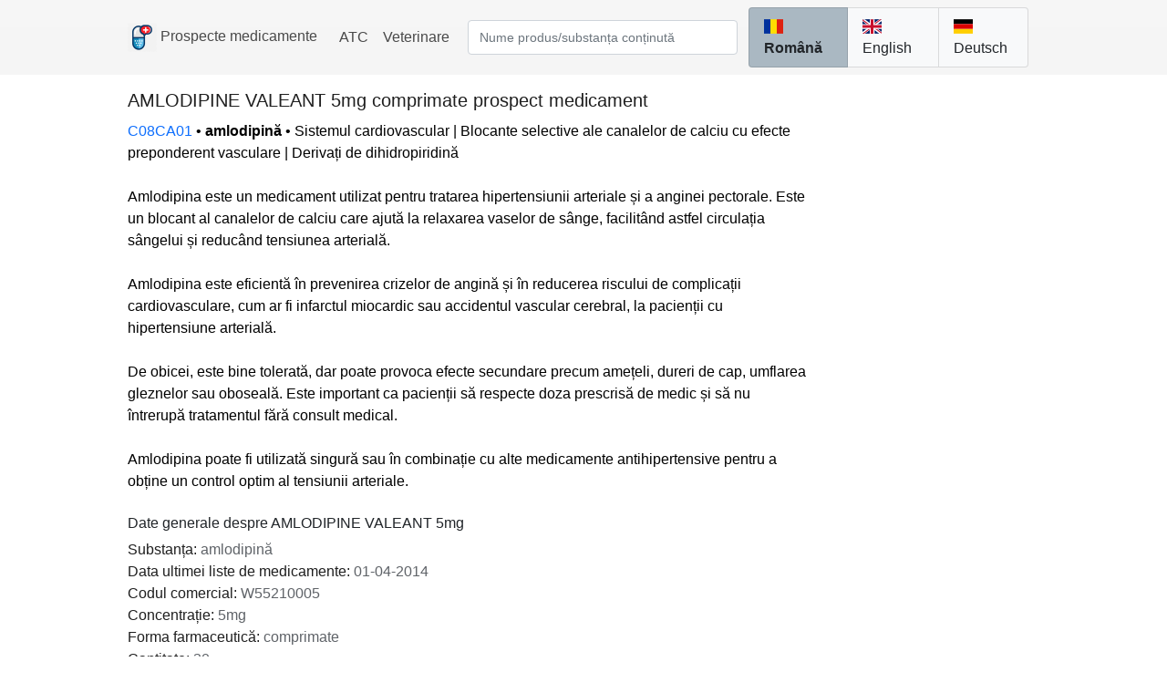

--- FILE ---
content_type: text/html; charset=UTF-8
request_url: https://prospecte.ro/ro/drugs/amlodipine-valeant-5mg-comprimate-icn-polfa-rzeszow-w55210005
body_size: 4500
content:
<!DOCTYPE html>
<html lang="ro">

<head>
    <meta charset="utf-8">
<title>AMLODIPINE VALEANT 5mg comprimate ICN POLFA RZESZOW prospect medicament doctor</title>
<meta name="description" content="Sistemul cardiovascular | Blocante selective ale canalelor de calciu cu efecte preponderent vasculare | Derivați de dihidropiridină | amlodipină 5mg | ICN POLFA RZESZOW | W55210005"/>
<meta name="viewport" content="width=device-width, initial-scale=1.0, user-scalable=yes">
<link rel="shortcut icon" href="https://prospecte.ro/logo.png"/>
<meta content="IE=Edge" http-equiv="x-ua-compatible"/>
<meta http-equiv="content-language" content="ro" />

<link rel="alternate" hreflang="ro" href="https://prospecte.ro/ro/drugs/amlodipine-valeant-5mg-comprimate-icn-polfa-rzeszow-w55210005" />
<link rel="alternate" hreflang="en" href="https://prospecte.ro/en/drugs/amlodipine-valeant-5mg-tablets-icn-polfa-rzeszow-w55210005" />
<link rel="alternate" hreflang="de" href="https://prospecte.ro/de/drugs/amlodipine-valeant-5mg-tablette-icn-polfa-rzeszow-w55210005" />
<link rel="alternate" hreflang="x-default" href="https://prospecte.ro/en/drugs/amlodipine-valeant-5mg-tablets-icn-polfa-rzeszow-w55210005" />
<link rel="canonical" href="https://prospecte.ro/ro/drugs/amlodipine-valeant-5mg-comprimate-icn-polfa-rzeszow-w55210005"/>

<meta property="og:title" content="AMLODIPINE VALEANT 5mg comprimate ICN POLFA RZESZOW prospect medicament doctor">
<meta property="og:description" content="Sistemul cardiovascular | Blocante selective ale canalelor de calciu cu efecte preponderent vasculare | Derivați de dihidropiridină | amlodipină 5mg | ICN POLFA RZESZOW | W55210005">
<meta property="og:url" content="https://prospecte.ro/ro/drugs/amlodipine-valeant-5mg-comprimate-icn-polfa-rzeszow-w55210005">
<meta property="og:image" content="">
<meta property="og:type" content="article">
<meta property="og:locale" content="ro">
<meta property="og:site_name" content="Prospecte medicamente">
<meta name="twitter:card" content="summary_large_image">

<link rel="preconnect" href="https://fonts.googleapis.com" crossorigin>
<link rel="preconnect" href="https://fonts.gstatic.com" crossorigin>
<link rel="stylesheet" href="https://prospecte.ro/css/fonts.min.css">
<link rel="stylesheet" href="https://prospecte.ro/css/prospecte-new.min.css">
<link rel="stylesheet" href="https://prospecte.ro/css/bootstrap.min.css">

<style>
        @media (min-width: 576px) {
        .container,
        .container-fluid {
            width: 95% !important;
            max-width: 95% !important;
        }
    }
    @media (min-width: 768px) {
        .container,
        .container-fluid {
            width: 90% !important;
            max-width: 90% !important;
        }
    }
    @media (min-width: 992px) {
        .container,
        .container-fluid {
            width: 85% !important;
            max-width: 85% !important;
        }
    }
    @media (min-width: 1200px) {
        .container,
        .container-fluid {
            width: 80% !important;
            max-width: 80% !important;
        }
    }
    @media (min-width: 1400px) {
        .container,
        .container-fluid {
            width: 75% !important;
            max-width: 75% !important;
        }
    }
    @media (min-width: 2160px) {
        .container,
        .container-fluid {
            width: 61.8% !important;
            max-width: 61.8% !important;
        }
    }
    
    .anchor::before {
        content: '';
        display: block;
            height:      75px;
        margin-top: -75px;
            visibility: hidden
    }
</style>

<!-- Global site tag (gtag.js) - Google Analytics -->
<script async src="https://www.googletagmanager.com/gtag/js?id=G-BT8W8VDT65"></script>
<script>
    console.log = function() {}
    window.dataLayer = window.dataLayer || [];
    function gtag(){dataLayer.push(arguments);}
    gtag('js', new Date());
    gtag('config', 'G-BT8W8VDT65');
</script>
<script async src="https://pagead2.googlesyndication.com/pagead/js/adsbygoogle.js?client=ca-pub-3519019146899556" crossorigin="anonymous"></script>
    <style>
        .nomargin_p {
            margin-bottom: 0em;
            margin-top: 0em;
        }

        br {
            margin-bottom: 0.1em;
        }

        p > strong {
            margin-top: 1rem !important
        }

        strong {
            display: inline-block;
        }
    </style>

    <script type="application/ld+json">
{
   "@context": "https://schema.org",
   "@type": "NewsArticle",
   "headline": "AMLODIPINE VALEANT 5mg comprimate ICN POLFA RZESZOW prospect medicament doctor",
   "articleBody": "Sistemul cardiovascular | Blocante selective ale canalelor de calciu cu efecte preponderent vasculare | Derivați de dihidropiridină | amlodipină 5mg | ICN POLFA RZESZOW | W55210005",
   "description": "",
   "datePublished": "2025-05-01T08:00:00+02:00",
   "dateModified": "2025-05-23T07:00:00+02:00",
   "author": {
     "@type": "Person",
     "name": "prospecte.ro", 
     "url": "https://prospecte.ro/ro/index.php"
   },
   "publisher": {
     "@type": "Organization",
     "name": "https:/prospecte.ro",
     "logo": {
       "@type": "ImageObject",
       "url": "https://prospecte.ro/logo_big.jpg"
     }
   },
   "url": "https://prospecte.ro/ro/drugs/amlodipine-valeant-5mg-comprimate-icn-polfa-rzeszow-w55210005",
   "mainEntityOfPage": "https://prospecte.ro/ro/drugs/amlodipine-valeant-5mg-comprimate-icn-polfa-rzeszow-w55210005",
   "image": [
       "https://prospecte.ro/medication.jpg"
   ]
}
</script>

</head>

<body class="d-flex flex-column min-vh-100">
<div class="fixed-top">
    <nav class="navbar navbar-light navbar-expand bg-gray bg-gradient">
        <div class="container">
            <a class="navbar-brand" href="https://prospecte.ro/ro/index.php"
               style="text-decoration: none">
                <img class="align-middle" src="/logo.png" width="32" height="32" alt="prospecte.ro logo">
                <span class="fw-normal text-black-50">Prospecte medicamente</span>
            </a>

            <div class="navbar-expand" id="navbarNav">
                <ul class="navbar-nav text-black-50 fw-normal">
                    <li class="nav-item">
                        <a class="nav-link "
                           style="color: inherit;text-decoration: none"
                           href="https://prospecte.ro/ro/atc.php"
                           title="Coduri pentru clasificarea ATC (Anatomic Terapeutic Chimic)">ATC</a>
                    </li>
                    <li class="nav-item">
                        <a class="nav-link "
                           style="color: inherit;text-decoration: none"
                           href="https://prospecte.ro/ro/veterinar.php"
                           title="Medicamente de uz veterinar și prospectele lor">Veterinare</a>
                    </li>
                </ul>
            </div>

            <div class="container">
                <form action="https://prospecte.ro/ro/search.php" method="get" autocomplete="off"
                      spellcheck="false"
                      class="flex-grow-1 me-0">
                    <div class="input-group">
                        <input id="medicamente" type="text"
                               class="form-control bg-white rounded mt-1 mb-1"
                               style="overflow: visible; !important;"
                               placeholder="Nume produs/substanța conținută" name="product"/>
                        <input id="med_hidden" type="hidden" name="exact" value="false"/>
                    </div>
                    <button hidden id="submit" type="submit"></button>
                </form>
            </div>

            <div class="container">
                <div class="row float-end">
                    <ul class="col-12 text-black list-group list-group-horizontal me-0">
                        <li class="list-group-item bg-twitter-gray">
                                                        <a class="me-2 active fw-bold" style="color: inherit;"
                               hreflang="ro"
                               href="https://prospecte.ro/ro/drugs/amlodipine-valeant-5mg-comprimate-icn-polfa-rzeszow-w55210005">
                                <span class="flag-icon flag-icon-ro"></span>  Română                            </a>
                        </li>
                        <li class="list-group-item bg-light">
                                                        <a class="me-2 " style="color: inherit;"
                               hreflang="en"
                               href="https://prospecte.ro/en/drugs/amlodipine-valeant-5mg-tablets-icn-polfa-rzeszow-w55210005">
                                <span class="flag-icon flag-icon-us"></span>  English                            </a>
                        </li>
                        <li class="list-group-item bg-light">
                                                        <a class="" style="color: inherit;"
                               hreflang="de"
                               href="https://prospecte.ro/de/drugs/amlodipine-valeant-5mg-tablette-icn-polfa-rzeszow-w55210005">
                                <span class="flag-icon flag-icon-de"></span>  Deutsch                            </a>
                        </li>
                    </ul>
                </div>
            </div>
        </div>
    </nav>
</div>
        <div class="container mt-5">
                            <div class="row ">
                    <div class="col-sm-12 col-md-8 col-lg-8 col-xl-9 col-xxl-9 mt-5">
                        <div class="col-12 p-0">
                            <h1 class="text-title fs-5g fw-medium">
                                AMLODIPINE VALEANT 5mg comprimate prospect medicament                             </h1>
                                                        <p class="text-black nomargin_p">
                                                                                                            <a href="https://prospecte.ro/ro/atc/C08CA01-amlodipina-blocante-ale-canalelor-de-calciu"
                                           style="color: inherit;">
                                            <span class="text-primary"> C08CA01</span>
                                        </a>
                                                                        &bull;
                                                                <a style="color: inherit"
                                   href="https://prospecte.ro/ro/substance/amlodipina">
                                    <span class="fw-bold">amlodipină</span>
                                </a>
                                                                    &bull;
                                    Sistemul cardiovascular | Blocante selective ale canalelor de calciu cu efecte preponderent vasculare | Derivați de dihidropiridină                                                            </p>
                            
                                                            <p class="text-black mt-4">
                                    Amlodipina este un medicament utilizat pentru tratarea hipertensiunii arteriale și a anginei pectorale. Este un blocant al canalelor de calciu care ajută la relaxarea vaselor de sânge, facilitând astfel circulația sângelui și reducând tensiunea arterială.<br><br>Amlodipina este eficientă în prevenirea crizelor de angină și în reducerea riscului de complicații cardiovasculare, cum ar fi infarctul miocardic sau accidentul vascular cerebral, la pacienții cu hipertensiune arterială.<br><br>De obicei, este bine tolerată, dar poate provoca efecte secundare precum amețeli, dureri de cap, umflarea gleznelor sau oboseală. Este important ca pacienții să respecte doza prescrisă de medic și să nu întrerupă tratamentul fără consult medical.<br><br>Amlodipina poate fi utilizată singură sau în combinație cu alte medicamente antihipertensive pentru a obține un control optim al tensiunii arteriale.                                </p>
                                                    </div>

                        
                        
                        <div class="col-12 mt-4">
                            <h2 class="fw-medium">
                                Date generale despre AMLODIPINE VALEANT 5mg                            </h2>
                            <div class="text-content">
                                <p class="nomargin_p">
                                    <span class="text-title fw-normal">Substanța:</span> amlodipină                                </p>
                                                                    <p class="nomargin_p">
                                        <span class="text-title fw-normal">Data ultimei liste de medicamente:</span> 01-04-2014                                    </p>
                                                                <p class="nomargin_p">
                                    <span class="text-title fw-normal">Codul comercial:</span> W55210005                                </p>
                                                                    <p class="nomargin_p">
                                        <span class="text-title fw-normal">Concentrație:</span>
                                        5mg                                    </p>
                                                                <p class="nomargin_p">
                                    <span class="text-title fw-normal">Forma farmaceutică:</span>
                                    comprimate                                </p>
                                                                    <p class="nomargin_p">
                                        <span class="text-title fw-normal">Cantitate:</span> 30                                    </p>
                                
                                                                    <p class="nomargin_p">
                                        <span class="text-title fw-normal">Prezentare produs:</span> cutie x3 blist pvc-pe-pvdc/al x10 compr                                    </p>
                                
                                <p class="nomargin_p">
                                    <span class="text-title fw-normal">Tip produs:</span> generic                                </p>
                                
                                <p class="nomargin_p">
                                    <span class="text-title fw-normal">Restricții eliberare rețetă:</span>
                                    <strong>P-6L</strong>                                            -
                                            Medicamente care se eliberează cu prescripție medicală care nu se reține în farmacie (se poate reînnoi); prescripția medicală poate fi folosită timp de 6 luni din momentul eliberării.                                                                        </p>
                            </div>

                            
                                                            <div class="mt-4">
                                    <h2 class="fw-medium">
                                        Forme farmaceutice disponibile pentru amlodipină                                    </h2>
                                    <div class="text-content">
                                                                                        <p class="nomargin_p"><a
                                                            href="https://prospecte.ro/ro/search.php?product=amlodipina&ff=capsule">capsule</a>
                                                </p>
                                                                                            <p class="nomargin_p"><a
                                                            href="https://prospecte.ro/ro/search.php?product=amlodipina&ff=comprimate">comprimate</a>
                                                </p>
                                                                                </div>
                                </div>
                            
                                                            <div class="mt-4">
                                    <h2 class="fw-medium">
                                        Concentrațiile disponibile pentru amlodipină                                    </h2>
                                    10mg, 2.5mg, 5mg                                </div>
                                                    </div>
                    </div>
                    <div class="col-12 col-md-4 col-lg-4 col-xl-3 col-xxl-3">
                        
                                            </div>
                </div>

                                                <div class="row mt-4">
                                    <div class="col-12">
                                        <h2 class="fw-medium">
                                            Alte substanțe similare cu amlodipină                                        </h2>

                                        <div class="row">
                                            <div class="col-12">
                                                                                                    <p class="fw-normal nomargin_p">
                                                        <a href="https://prospecte.ro/ro/substance/felodipina">
                                                            felodipină                                                        </a>
                                                    </p>
                                                                                                    <p class="fw-normal nomargin_p">
                                                        <a href="https://prospecte.ro/ro/substance/lacidipina">
                                                            lacidipină                                                        </a>
                                                    </p>
                                                                                                    <p class="fw-normal nomargin_p">
                                                        <a href="https://prospecte.ro/ro/substance/lercanidipina">
                                                            lercanidipină                                                        </a>
                                                    </p>
                                                                                                    <p class="fw-normal nomargin_p">
                                                        <a href="https://prospecte.ro/ro/substance/nicardipina">
                                                            nicardipină                                                        </a>
                                                    </p>
                                                                                                    <p class="fw-normal nomargin_p">
                                                        <a href="https://prospecte.ro/ro/substance/nifedipina">
                                                            nifedipină                                                        </a>
                                                    </p>
                                                                                                    <p class="fw-normal nomargin_p">
                                                        <a href="https://prospecte.ro/ro/substance/nimodipina">
                                                            nimodipină                                                        </a>
                                                    </p>
                                                                                                    <p class="fw-normal nomargin_p">
                                                        <a href="https://prospecte.ro/ro/substance/nisoldipina">
                                                            nisoldipină                                                        </a>
                                                    </p>
                                                                                                    <p class="fw-normal nomargin_p">
                                                        <a href="https://prospecte.ro/ro/substance/nitrendipina">
                                                            nitrendipină                                                        </a>
                                                    </p>
                                                                                            </div>
                                        </div>
                                    </div>
                                </div>
                                                    
                                    <div class="row mt-4">
                        <div class="col-12">
                            <h2 class="fw-medium">
                                Combinații cu alte substanțe                            </h2>
                            <div class="row">
                                <div class="col-12">
                                                                            <p class="fw-normal nomargin_p">
                                            <a href="https://prospecte.ro/ro/substance/amlodipina-valsartan">
                                                amlodipină + valsartan                                            </a>
                                        </p>
                                                                            <p class="fw-normal nomargin_p">
                                            <a href="https://prospecte.ro/ro/substance/amlodipina-valsartan-hidroclorotiazida">
                                                amlodipină + valsartan + hidroclorotiazidă                                            </a>
                                        </p>
                                                                            <p class="fw-normal nomargin_p">
                                            <a href="https://prospecte.ro/ro/substance/atorvastatina-amlodipina">
                                                atorvastatină + amlodipină                                            </a>
                                        </p>
                                                                            <p class="fw-normal nomargin_p">
                                            <a href="https://prospecte.ro/ro/substance/atorvastatina-perindopril-amlodipina">
                                                atorvastatină + perindopril + amlodipină                                            </a>
                                        </p>
                                                                            <p class="fw-normal nomargin_p">
                                            <a href="https://prospecte.ro/ro/substance/bisoprolol-amlodipina">
                                                bisoprolol + amlodipină                                            </a>
                                        </p>
                                                                            <p class="fw-normal nomargin_p">
                                            <a href="https://prospecte.ro/ro/substance/candesartan-cilexetil-amlodipina">
                                                candesartan cilexetil + amlodipină                                            </a>
                                        </p>
                                                                            <p class="fw-normal nomargin_p">
                                            <a href="https://prospecte.ro/ro/substance/indapamida-amlodipina">
                                                indapamidă + amlodipină                                            </a>
                                        </p>
                                                                            <p class="fw-normal nomargin_p">
                                            <a href="https://prospecte.ro/ro/substance/irbesartan-amlodipina">
                                                irbesartan + amlodipină                                            </a>
                                        </p>
                                                                            <p class="fw-normal nomargin_p">
                                            <a href="https://prospecte.ro/ro/substance/lisinopril-amlodipina">
                                                lisinopril + amlodipină                                            </a>
                                        </p>
                                                                            <p class="fw-normal nomargin_p">
                                            <a href="https://prospecte.ro/ro/substance/losartan-amlodipina">
                                                losartan + amlodipină                                            </a>
                                        </p>
                                                                            <p class="fw-normal nomargin_p">
                                            <a href="https://prospecte.ro/ro/substance/nebivolol-amlodipina">
                                                nebivolol + amlodipină                                            </a>
                                        </p>
                                                                            <p class="fw-normal nomargin_p">
                                            <a href="https://prospecte.ro/ro/substance/olmesartan-medoxomil-amlodipina">
                                                olmesartan medoxomil + amlodipină                                            </a>
                                        </p>
                                                                            <p class="fw-normal nomargin_p">
                                            <a href="https://prospecte.ro/ro/substance/olmesartan-amlodipina">
                                                olmesartan + amlodipină                                            </a>
                                        </p>
                                                                            <p class="fw-normal nomargin_p">
                                            <a href="https://prospecte.ro/ro/substance/olmesartan-amlodipina-hidroclorotiazida">
                                                olmesartan + amlodipină + hidroclorotiazidă                                            </a>
                                        </p>
                                                                            <p class="fw-normal nomargin_p">
                                            <a href="https://prospecte.ro/ro/substance/perindopril-amlodipina">
                                                perindopril + amlodipină                                            </a>
                                        </p>
                                                                            <p class="fw-normal nomargin_p">
                                            <a href="https://prospecte.ro/ro/substance/perindopril-amlodipina-indapamida">
                                                perindopril + amlodipină + indapamidă                                            </a>
                                        </p>
                                                                            <p class="fw-normal nomargin_p">
                                            <a href="https://prospecte.ro/ro/substance/perindopril-indapamida-amlodipina">
                                                perindopril + indapamidă + amlodipină                                            </a>
                                        </p>
                                                                            <p class="fw-normal nomargin_p">
                                            <a href="https://prospecte.ro/ro/substance/ramipril-amlodipina">
                                                ramipril + amlodipină                                            </a>
                                        </p>
                                                                            <p class="fw-normal nomargin_p">
                                            <a href="https://prospecte.ro/ro/substance/rosuvastatina-amlodipina">
                                                rosuvastatină + amlodipină                                            </a>
                                        </p>
                                                                            <p class="fw-normal nomargin_p">
                                            <a href="https://prospecte.ro/ro/substance/rosuvastatina-amlodipina-perindopril">
                                                rosuvastatină + amlodipină + perindopril                                            </a>
                                        </p>
                                                                    </div>
                            </div>
                        </div>
                    </div>
                
                
                                        <br>
        </div>

        <br>
<script src="https://prospecte.ro/js/bootstrap.min.js"></script>
<script src="https://prospecte.ro/js/autocomplete.min.js"></script><script>
    autocomplete(document.getElementById("medicamente"), document.getElementById("med_hidden"), document.getElementById("submit"), "ro");
</script>
<footer class="bg-gray bg-gradient d-flex justify-content-center mt-auto">
    <div class="py-3 text-title fw-normal spacing">
        Copyright © prospecte.ro 2019-2025
    </div>
</footer>
</body>
</html>

--- FILE ---
content_type: text/html; charset=utf-8
request_url: https://www.google.com/recaptcha/api2/aframe
body_size: 269
content:
<!DOCTYPE HTML><html><head><meta http-equiv="content-type" content="text/html; charset=UTF-8"></head><body><script nonce="VrpNMG9lKx2Axhk--544wQ">/** Anti-fraud and anti-abuse applications only. See google.com/recaptcha */ try{var clients={'sodar':'https://pagead2.googlesyndication.com/pagead/sodar?'};window.addEventListener("message",function(a){try{if(a.source===window.parent){var b=JSON.parse(a.data);var c=clients[b['id']];if(c){var d=document.createElement('img');d.src=c+b['params']+'&rc='+(localStorage.getItem("rc::a")?sessionStorage.getItem("rc::b"):"");window.document.body.appendChild(d);sessionStorage.setItem("rc::e",parseInt(sessionStorage.getItem("rc::e")||0)+1);localStorage.setItem("rc::h",'1768746639575');}}}catch(b){}});window.parent.postMessage("_grecaptcha_ready", "*");}catch(b){}</script></body></html>

--- FILE ---
content_type: application/javascript
request_url: https://prospecte.ro/js/bootstrap.min.js
body_size: 3825
content:
!function(e,t){"object"==typeof exports&&"undefined"!=typeof module?module.exports=t(require("@popperjs/core")):"function"==typeof define&&define.amd?define(["@popperjs/core"],t):(e="undefined"!=typeof globalThis?globalThis:e||self).bootstrap=t(e.Popper)}(this,function(e){"use strict";const t=e=>{let t=e.getAttribute("data-bs-target");if(!t||"#"===t){let n=e.getAttribute("href");if(!n||!n.includes("#")&&!n.startsWith("."))return null;n.includes("#")&&!n.startsWith("#")&&(n=`#${n.split("#")[1]}`),t=n&&"#"!==n?n.trim():null}return t},n=e=>{const n=t(e);return n&&document.querySelector(n)?n:null},s=e=>{const n=t(e);return n?document.querySelector(n):null},i=e=>!(!e||"object"!=typeof e)&&(void 0!==e.jquery&&(e=e[0]),void 0!==e.nodeType),r=e=>i(e)?e.jquery?e[0]:e:"string"==typeof e&&e.length>0?document.querySelector(e):null,o=(e,t,n)=>{Object.keys(n).forEach(s=>{const r=n[s],o=t[s],l=o&&i(o)?"element":(e=>null==e?`${e}`:{}.toString.call(e).match(/\s([a-z]+)/i)[1].toLowerCase())(o);if(!new RegExp(r).test(l))throw new TypeError(`${e.toUpperCase()}: Option "${s}" provided type "${l}" but expected type "${r}".`)})},l=e=>{e.offsetHeight},a=e=>{"function"==typeof e&&e()},c=(e,t,n=!0)=>{if(!n)return void a(e);const s=(e=>{if(!e)return 0;let{transitionDuration:t,transitionDelay:n}=window.getComputedStyle(e);const s=Number.parseFloat(t),i=Number.parseFloat(n);return s||i?(t=t.split(",")[0],n=n.split(",")[0],1e3*(Number.parseFloat(t)+Number.parseFloat(n))):0})(t)+5;let i=!1;const r=({target:n})=>{n===t&&(i=!0,t.removeEventListener("transitionend",r),a(e))};t.addEventListener("transitionend",r),setTimeout(()=>{i||(e=>{e.dispatchEvent(new Event("transitionend"))})(t)},s)},u=/[^.]*(?=\..*)\.|.*/,d=/\..*/,h=/::\d+$/,g={};let f=1;const p={mouseenter:"mouseover",mouseleave:"mouseout"},m=/^(mouseenter|mouseleave)/i,_=new Set(["click","dblclick","mouseup","mousedown","contextmenu","mousewheel","DOMMouseScroll","mouseover","mouseout","mousemove","selectstart","selectend","keydown","keypress","keyup","orientationchange","touchstart","touchmove","touchend","touchcancel","pointerdown","pointermove","pointerup","pointerleave","pointercancel","gesturestart","gesturechange","gestureend","focus","blur","change","reset","select","submit","focusin","focusout","load","unload","beforeunload","resize","move","DOMContentLoaded","readystatechange","error","abort","scroll"]);function b(e,t){return t&&`${t}::${f++}`||e.uidEvent||f++}function y(e){const t=b(e);return e.uidEvent=t,g[t]=g[t]||{},g[t]}function E(e,t,n=null){const s=Object.keys(e);for(let i=0,r=s.length;i<r;i++){const r=e[s[i]];if(r.originalHandler===t&&r.delegationSelector===n)return r}return null}function v(e,t,n){const s="string"==typeof t,i=s?n:t;let r=T(e);return _.has(r)||(r=e),[s,i,r]}function A(e,t,n,s,i){if("string"!=typeof t||!e)return;if(n||(n=s,s=null),m.test(t)){const e=e=>(function(t){if(!t.relatedTarget||t.relatedTarget!==t.delegateTarget&&!t.delegateTarget.contains(t.relatedTarget))return e.call(this,t)});s?s=e(s):n=e(n)}const[r,o,l]=v(t,n,s),a=y(e),c=a[l]||(a[l]={}),d=E(c,o,r?n:null);if(d)return void(d.oneOff=d.oneOff&&i);const h=b(o,t.replace(u,"")),g=r?function(e,t,n){return function s(i){const r=e.querySelectorAll(t);for(let{target:o}=i;o&&o!==this;o=o.parentNode)for(let l=r.length;l--;)if(r[l]===o)return i.delegateTarget=o,s.oneOff&&C.off(e,i.type,t,n),n.apply(o,[i]);return null}}(e,n,s):function(e,t){return function n(s){return s.delegateTarget=e,n.oneOff&&C.off(e,s.type,t),t.apply(e,[s])}}(e,n);g.delegationSelector=r?n:null,g.originalHandler=o,g.oneOff=i,g.uidEvent=h,c[h]=g,e.addEventListener(l,g,r)}function w(e,t,n,s,i){const r=E(t[n],s,i);r&&(e.removeEventListener(n,r,Boolean(i)),delete t[n][r.uidEvent])}function T(e){return e=e.replace(d,""),p[e]||e}const C={on(e,t,n,s){A(e,t,n,s,!1)},one(e,t,n,s){A(e,t,n,s,!0)},off(e,t,n,s){if("string"!=typeof t||!e)return;const[i,r,o]=v(t,n,s),l=o!==t,a=y(e),c=t.startsWith(".");if(void 0!==r){if(!a||!a[o])return;return void w(e,a,o,r,i?n:null)}c&&Object.keys(a).forEach(n=>{!function(e,t,n,s){const i=t[n]||{};Object.keys(i).forEach(r=>{if(r.includes(s)){const s=i[r];w(e,t,n,s.originalHandler,s.delegationSelector)}})}(e,a,n,t.slice(1))});const u=a[o]||{};Object.keys(u).forEach(n=>{const s=n.replace(h,"");if(!l||t.includes(s)){const t=u[n];w(e,a,o,t.originalHandler,t.delegationSelector)}})},trigger(e,t,n){if("string"!=typeof t||!e)return null;const s=(()=>{const{jQuery:e}=window;return e&&!document.body.hasAttribute("data-bs-no-jquery")?e:null})(),i=T(t),r=t!==i,o=_.has(i);let l,a=!0,c=!0,u=!1,d=null;return r&&s&&(l=s.Event(t,n),s(e).trigger(l),a=!l.isPropagationStopped(),c=!l.isImmediatePropagationStopped(),u=l.isDefaultPrevented()),o?(d=document.createEvent("HTMLEvents")).initEvent(i,a,!0):d=new CustomEvent(t,{bubbles:a,cancelable:!0}),void 0!==n&&Object.keys(n).forEach(e=>{Object.defineProperty(d,e,{get:()=>n[e]})}),u&&d.preventDefault(),c&&e.dispatchEvent(d),d.defaultPrevented&&void 0!==l&&l.preventDefault(),d}},S=new Map,O={set(e,t,n){S.has(e)||S.set(e,new Map);const s=S.get(e);s.has(t)||0===s.size?s.set(t,n):console.error(`Bootstrap doesn't allow more than one instance per element. Bound instance: ${Array.from(s.keys())[0]}.`)},get:(e,t)=>S.has(e)&&S.get(e).get(t)||null,remove(e,t){if(!S.has(e))return;const n=S.get(e);n.delete(t),0===n.size&&S.delete(e)}},$="5.1.3";class L{constructor(e){(e=r(e))&&(this._element=e,O.set(this._element,this.constructor.DATA_KEY,this))}dispose(){O.remove(this._element,this.constructor.DATA_KEY),C.off(this._element,this.constructor.EVENT_KEY),Object.getOwnPropertyNames(this).forEach(e=>{this[e]=null})}_queueCallback(e,t,n=!0){c(e,t,n)}static getInstance(e){return O.get(r(e),this.DATA_KEY)}static getOrCreateInstance(e,t={}){return this.getInstance(e)||new this(e,"object"==typeof t?t:null)}static get VERSION(){return $}static get NAME(){throw new Error('You have to implement the static method "NAME", for each component!')}static get DATA_KEY(){return`bs.${this.NAME}`}static get EVENT_KEY(){return`.${this.DATA_KEY}`}}function N(e){return"true"===e||"false"!==e&&(e===Number(e).toString()?Number(e):""===e||"null"===e?null:e)}function D(e){return e.replace(/[A-Z]/g,e=>`-${e.toLowerCase()}`)}const j={setDataAttribute(e,t,n){e.setAttribute(`data-bs-${D(t)}`,n)},removeDataAttribute(e,t){e.removeAttribute(`data-bs-${D(t)}`)},getDataAttributes(e){if(!e)return{};const t={};return Object.keys(e.dataset).filter(e=>e.startsWith("bs")).forEach(n=>{let s=n.replace(/^bs/,"");s=s.charAt(0).toLowerCase()+s.slice(1,s.length),t[s]=N(e.dataset[n])}),t},getDataAttribute:(e,t)=>N(e.getAttribute(`data-bs-${D(t)}`)),offset(e){const t=e.getBoundingClientRect();return{top:t.top+window.pageYOffset,left:t.left+window.pageXOffset}},position:e=>({top:e.offsetTop,left:e.offsetLeft})},k={find:(e,t=document.documentElement)=>[].concat(...Element.prototype.querySelectorAll.call(t,e)),findOne:(e,t=document.documentElement)=>Element.prototype.querySelector.call(t,e),children:(e,t)=>[].concat(...e.children).filter(e=>e.matches(t)),parents(e,t){const n=[];let s=e.parentNode;for(;s&&s.nodeType===Node.ELEMENT_NODE&&3!==s.nodeType;)s.matches(t)&&n.push(s),s=s.parentNode;return n},prev(e,t){let n=e.previousElementSibling;for(;n;){if(n.matches(t))return[n];n=n.previousElementSibling}return[]},next(e,t){let n=e.nextElementSibling;for(;n;){if(n.matches(t))return[n];n=n.nextElementSibling}return[]},focusableChildren(e){const t=["a","button","input","textarea","select","details","[tabindex]",'[contenteditable="true"]'].map(e=>`${e}:not([tabindex^="-"])`).join(", ");return this.find(t,e).filter(e=>!(e=>!e||e.nodeType!==Node.ELEMENT_NODE||!!e.classList.contains("disabled")||(void 0!==e.disabled?e.disabled:e.hasAttribute("disabled")&&"false"!==e.getAttribute("disabled")))(e)&&(e=>!(!i(e)||0===e.getClientRects().length)&&"visible"===getComputedStyle(e).getPropertyValue("visibility"))(e))}},x="collapse",q="bs.collapse",M=`.${q}`,P={toggle:!0,parent:null},Y={toggle:"boolean",parent:"(null|element)"},I=`show${M}`,z=`shown${M}`,K=`hide${M}`,B=`hidden${M}`,H=`click${M}.data-api`,R="show",F="collapse",V="collapsing",W="collapsed",U=`:scope .${F} .${F}`,Q="collapse-horizontal",X="width",Z="height",G=".collapse.show, .collapse.collapsing",J='[data-bs-toggle="collapse"]';class ee extends L{constructor(e,t){super(e),this._isTransitioning=!1,this._config=this._getConfig(t),this._triggerArray=[];const s=k.find(J);for(let e=0,t=s.length;e<t;e++){const t=s[e],i=n(t),r=k.find(i).filter(e=>e===this._element);null!==i&&r.length&&(this._selector=i,this._triggerArray.push(t))}this._initializeChildren(),this._config.parent||this._addAriaAndCollapsedClass(this._triggerArray,this._isShown()),this._config.toggle&&this.toggle()}static get Default(){return P}static get NAME(){return x}toggle(){this._isShown()?this.hide():this.show()}show(){if(this._isTransitioning||this._isShown())return;let e,t=[];if(this._config.parent){const e=k.find(U,this._config.parent);t=k.find(G,this._config.parent).filter(t=>!e.includes(t))}const n=k.findOne(this._selector);if(t.length){const s=t.find(e=>n!==e);if((e=s?ee.getInstance(s):null)&&e._isTransitioning)return}if(C.trigger(this._element,I).defaultPrevented)return;t.forEach(t=>{n!==t&&ee.getOrCreateInstance(t,{toggle:!1}).hide(),e||O.set(t,q,null)});const s=this._getDimension();this._element.classList.remove(F),this._element.classList.add(V),this._element.style[s]=0,this._addAriaAndCollapsedClass(this._triggerArray,!0),this._isTransitioning=!0;const i=`scroll${s[0].toUpperCase()+s.slice(1)}`;this._queueCallback(()=>{this._isTransitioning=!1,this._element.classList.remove(V),this._element.classList.add(F,R),this._element.style[s]="",C.trigger(this._element,z)},this._element,!0),this._element.style[s]=`${this._element[i]}px`}hide(){if(this._isTransitioning||!this._isShown())return;if(C.trigger(this._element,K).defaultPrevented)return;const e=this._getDimension();this._element.style[e]=`${this._element.getBoundingClientRect()[e]}px`,l(this._element),this._element.classList.add(V),this._element.classList.remove(F,R);const t=this._triggerArray.length;for(let e=0;e<t;e++){const t=this._triggerArray[e],n=s(t);n&&!this._isShown(n)&&this._addAriaAndCollapsedClass([t],!1)}this._isTransitioning=!0;this._element.style[e]="",this._queueCallback(()=>{this._isTransitioning=!1,this._element.classList.remove(V),this._element.classList.add(F),C.trigger(this._element,B)},this._element,!0)}_isShown(e=this._element){return e.classList.contains(R)}_getConfig(e){return(e={...P,...j.getDataAttributes(this._element),...e}).toggle=Boolean(e.toggle),e.parent=r(e.parent),o(x,e,Y),e}_getDimension(){return this._element.classList.contains(Q)?X:Z}_initializeChildren(){if(!this._config.parent)return;const e=k.find(U,this._config.parent);k.find(J,this._config.parent).filter(t=>!e.includes(t)).forEach(e=>{const t=s(e);t&&this._addAriaAndCollapsedClass([e],this._isShown(t))})}_addAriaAndCollapsedClass(e,t){e.length&&e.forEach(e=>{t?e.classList.remove(W):e.classList.add(W),e.setAttribute("aria-expanded",t)})}}return C.on(document,H,J,function(e){("A"===e.target.tagName||e.delegateTarget&&"A"===e.delegateTarget.tagName)&&e.preventDefault();const t=n(this);k.find(t).forEach(e=>{ee.getOrCreateInstance(e,{toggle:!1}).toggle()})}),{Collapse:ee}});